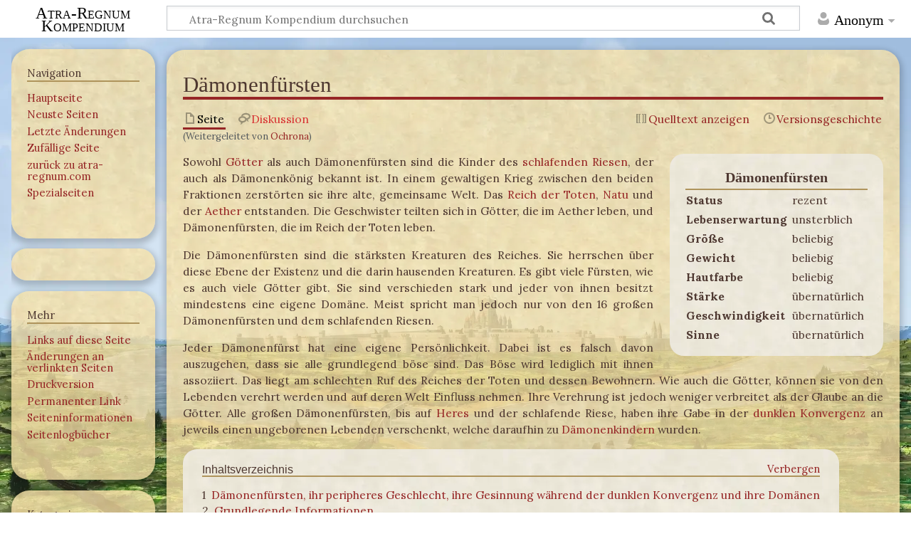

--- FILE ---
content_type: text/html; charset=UTF-8
request_url: https://wiki.atra-regnum.com/Ochrona
body_size: 9018
content:
<!DOCTYPE html>
<html class="client-nojs" lang="de" dir="ltr">
<head>
<meta charset="UTF-8">
<title>Dämonenfürsten – Atra-Regnum Kompendium</title>
<script>document.documentElement.className="client-js";RLCONF={"wgBreakFrames":false,"wgSeparatorTransformTable":[",\t.",".\t,"],"wgDigitTransformTable":["",""],"wgDefaultDateFormat":"dmy","wgMonthNames":["","Januar","Februar","März","April","Mai","Juni","Juli","August","September","Oktober","November","Dezember"],"wgRequestId":"aXAH3nXHYNt5Kidt29aVgAAAAAc","wgCanonicalNamespace":"","wgCanonicalSpecialPageName":false,"wgNamespaceNumber":0,"wgPageName":"Dämonenfürsten","wgTitle":"Dämonenfürsten","wgCurRevisionId":2066,"wgRevisionId":2066,"wgArticleId":31,"wgIsArticle":true,"wgIsRedirect":false,"wgAction":"view","wgUserName":null,"wgUserGroups":["*"],"wgCategories":["Dämonen","Dämonenfürsten","Völker","Religion"],"wgPageViewLanguage":"de","wgPageContentLanguage":"de","wgPageContentModel":"wikitext","wgRelevantPageName":"Dämonenfürsten","wgRelevantArticleId":31,"wgIsProbablyEditable":false,"wgRelevantPageIsProbablyEditable":false,"wgRestrictionEdit":["Bearbeiten"],"wgRestrictionMove":["Bearbeiten"],"wgRedirectedFrom":"Ochrona","wgInternalRedirectTargetUrl":"/D%C3%A4monenf%C3%BCrsten"};
RLSTATE={"site.styles":"ready","user.styles":"ready","user":"ready","user.options":"loading","skins.timeless":"ready","jquery.tablesorter.styles":"ready"};RLPAGEMODULES=["mediawiki.action.view.redirect","site","mediawiki.page.ready","jquery.tablesorter","mediawiki.toc","skins.timeless.js"];</script>
<script>(RLQ=window.RLQ||[]).push(function(){mw.loader.impl(function(){return["user.options@12s5i",function($,jQuery,require,module){mw.user.tokens.set({"patrolToken":"+\\","watchToken":"+\\","csrfToken":"+\\"});
}];});});</script>
<link rel="stylesheet" href="/load.php?lang=de&amp;modules=jquery.tablesorter.styles%7Cskins.timeless&amp;only=styles&amp;skin=timeless">
<script async="" src="/load.php?lang=de&amp;modules=startup&amp;only=scripts&amp;raw=1&amp;skin=timeless"></script>
<meta name="ResourceLoaderDynamicStyles" content="">
<link rel="stylesheet" href="/load.php?lang=de&amp;modules=site.styles&amp;only=styles&amp;skin=timeless">
<meta name="generator" content="MediaWiki 1.44.2">
<meta name="robots" content="max-image-preview:standard">
<meta name="format-detection" content="telephone=no">
<meta name="viewport" content="width=device-width, initial-scale=1.0, user-scalable=yes, minimum-scale=0.25, maximum-scale=5.0">
<link rel="icon" href="https://atra-regnum.com/wp-content/uploads/Logo.webp">
<link rel="search" type="application/opensearchdescription+xml" href="/rest.php/v1/search" title="Atra-Regnum Kompendium (de)">
<link rel="EditURI" type="application/rsd+xml" href="https://wiki.atra-regnum.com/api.php?action=rsd">
<link rel="canonical" href="https://wiki.atra-regnum.com/D%C3%A4monenf%C3%BCrsten">
<link rel="alternate" type="application/atom+xml" title="Atom-Feed für „Atra-Regnum Kompendium“" href="/index.php?title=Spezial:Letzte_%C3%84nderungen&amp;feed=atom">
</head>
<body class="mediawiki ltr sitedir-ltr mw-hide-empty-elt ns-0 ns-subject page-Dämonenfürsten rootpage-Dämonenfürsten skin-timeless action-view skin--responsive"><div id="mw-wrapper"><div id="mw-header-container" class="ts-container"><div id="mw-header" class="ts-inner"><div id="user-tools"><div id="personal"><h2><span>Anonym</span></h2><div id="personal-inner" class="dropdown"><div role="navigation" class="mw-portlet" id="p-personal" title="Benutzermenü" aria-labelledby="p-personal-label"><h3 id="p-personal-label" lang="de" dir="ltr">Nicht angemeldet</h3><div class="mw-portlet-body"><ul lang="de" dir="ltr"><li id="pt-createaccount" class="mw-list-item"><a href="/index.php?title=Spezial:Benutzerkonto_anlegen&amp;returnto=D%C3%A4monenf%C3%BCrsten" title="Wir ermutigen dich dazu, ein Benutzerkonto zu erstellen und dich anzumelden. Es ist jedoch nicht zwingend erforderlich."><span>Benutzerkonto erstellen</span></a></li><li id="pt-login" class="mw-list-item"><a href="/index.php?title=Spezial:Anmelden&amp;returnto=D%C3%A4monenf%C3%BCrsten" title="Sich anzumelden wird gerne gesehen, ist jedoch nicht zwingend erforderlich. [o]" accesskey="o"><span>Anmelden</span></a></li></ul></div></div></div></div></div><div id="p-logo-text" class="mw-portlet" role="banner"><a id="p-banner" class="mw-wiki-title long" href="/Atra-Regnum_Kompendium">Atra-Regnum Kompendium</a></div><div class="mw-portlet" id="p-search"><h3 lang="de" dir="ltr"><label for="searchInput">Suche</label></h3><form action="/index.php" id="searchform"><div id="simpleSearch"><div id="searchInput-container"><input type="search" name="search" placeholder="Atra-Regnum Kompendium durchsuchen" aria-label="Atra-Regnum Kompendium durchsuchen" autocapitalize="sentences" spellcheck="false" title="Atra-Regnum Kompendium durchsuchen [f]" accesskey="f" id="searchInput"></div><input type="hidden" value="Spezial:Suche" name="title"><input class="searchButton mw-fallbackSearchButton" type="submit" name="fulltext" title="Suche nach Seiten, die diesen Text enthalten" id="mw-searchButton" value="Suchen"><input class="searchButton" type="submit" name="go" title="Gehe direkt zu der Seite mit genau diesem Namen, falls sie vorhanden ist." id="searchButton" value="Seite"></div></form></div></div><div class="visualClear"></div></div><div id="mw-header-hack" class="color-bar"><div class="color-middle-container"><div class="color-middle"></div></div><div class="color-left"></div><div class="color-right"></div></div><div id="mw-header-nav-hack"><div class="color-bar"><div class="color-middle-container"><div class="color-middle"></div></div><div class="color-left"></div><div class="color-right"></div></div></div><div id="menus-cover"></div><div id="mw-content-container" class="ts-container"><div id="mw-content-block" class="ts-inner"><div id="mw-content-wrapper"><div id="mw-content"><div id="content" class="mw-body" role="main"><div class="mw-indicators">
</div>
<h1 id="firstHeading" class="firstHeading mw-first-heading"><span class="mw-page-title-main">Dämonenfürsten</span></h1><div id="bodyContentOuter"><div id="siteSub">Aus Atra-Regnum Kompendium</div><div id="mw-page-header-links"><div role="navigation" class="mw-portlet tools-inline" id="p-namespaces" aria-labelledby="p-namespaces-label"><h3 id="p-namespaces-label" lang="de" dir="ltr">Namensräume</h3><div class="mw-portlet-body"><ul lang="de" dir="ltr"><li id="ca-nstab-main" class="selected mw-list-item"><a href="/D%C3%A4monenf%C3%BCrsten" title="Seiteninhalt anzeigen [c]" accesskey="c"><span>Seite</span></a></li><li id="ca-talk" class="new mw-list-item"><a href="/index.php?title=Diskussion:D%C3%A4monenf%C3%BCrsten&amp;action=edit&amp;redlink=1" rel="discussion" class="new" title="Diskussion zum Seiteninhalt (Seite nicht vorhanden) [t]" accesskey="t"><span>Diskussion</span></a></li></ul></div></div><div role="navigation" class="mw-portlet tools-inline" id="p-more" aria-labelledby="p-more-label"><h3 id="p-more-label" lang="de" dir="ltr">Mehr</h3><div class="mw-portlet-body"><ul lang="de" dir="ltr"><li id="ca-more" class="dropdown-toggle mw-list-item"><span>Mehr</span></li></ul></div></div><div role="navigation" class="mw-portlet tools-inline" id="p-views" aria-labelledby="p-views-label"><h3 id="p-views-label" lang="de" dir="ltr">Seitenaktionen</h3><div class="mw-portlet-body"><ul lang="de" dir="ltr"><li id="ca-view" class="selected mw-list-item"><a href="/D%C3%A4monenf%C3%BCrsten"><span>Lesen</span></a></li><li id="ca-viewsource" class="mw-list-item"><a href="/index.php?title=D%C3%A4monenf%C3%BCrsten&amp;action=edit" title="Diese Seite ist geschützt. Ihr Quelltext kann dennoch angesehen und kopiert werden. [e]" accesskey="e"><span>Quelltext anzeigen</span></a></li><li id="ca-history" class="mw-list-item"><a href="/index.php?title=D%C3%A4monenf%C3%BCrsten&amp;action=history" title="Frühere Versionen dieser Seite listen [h]" accesskey="h"><span>Versionsgeschichte</span></a></li></ul></div></div></div><div class="visualClear"></div><div id="bodyContent"><div id="contentSub"><div id="mw-content-subtitle"><span class="mw-redirectedfrom">(Weitergeleitet von <a href="/index.php?title=Ochrona&amp;redirect=no" class="mw-redirect" title="Ochrona">Ochrona</a>)</span></div></div><div id="mw-content-text" class="mw-body-content"><div class="mw-content-ltr mw-parser-output" lang="de" dir="ltr"><table class="infobox float-right">

<tbody><tr style="text-align:center;">
<th colspan="2">Dämonenfürsten
</th></tr>
<tr style="font-weight:bold;">
<td>Status
</td>
<td style="font-weight:normal;">rezent
</td></tr>
<tr style="font-weight:bold;">
<td>Lebenserwartung
</td>
<td style="font-weight:normal;">unsterblich
</td></tr>
<tr style="font-weight:bold;">
<td>Größe
</td>
<td style="font-weight:normal;">beliebig
</td></tr>
<tr style="font-weight:bold;">
<td>Gewicht
</td>
<td style="font-weight:normal;">beliebig
</td></tr>
<tr style="font-weight:bold;">
<td>Hautfarbe
</td>
<td style="font-weight:normal;">beliebig
</td></tr>
<tr style="font-weight:bold;">
<td>Stärke
</td>
<td style="font-weight:normal;">übernatürlich
</td></tr>
<tr style="font-weight:bold;">
<td>Geschwindigkeit
</td>
<td style="font-weight:normal;">übernatürlich
</td></tr>
<tr style="font-weight:bold;">
<td>Sinne
</td>
<td style="font-weight:normal;">übernatürlich
</td></tr></tbody></table>
<p>Sowohl <a href="/G%C3%B6tter" title="Götter"> Götter</a> als auch Dämonenfürsten sind die Kinder des <a href="/Schlafender_D%C3%A4monenk%C3%B6nig" class="mw-redirect" title="Schlafender Dämonenkönig"> schlafenden Riesen</a>, der auch als Dämonenkönig bekannt ist. In einem gewaltigen Krieg zwischen den beiden Fraktionen zerstörten sie ihre alte, gemeinsame Welt. Das <a href="/Reich_der_Toten" title="Reich der Toten"> Reich der Toten</a>, <a href="/Natu" title="Natu"> Natu</a> und der <a href="/Aether" title="Aether"> Aether</a> entstanden. Die Geschwister teilten sich in Götter, die im Aether leben, und Dämonenfürsten, die im Reich der Toten leben.
</p><p>Die Dämonenfürsten sind die stärksten Kreaturen des Reiches. Sie herrschen über diese Ebene der Existenz und die darin hausenden Kreaturen. Es gibt viele Fürsten, wie es auch viele Götter gibt. Sie sind verschieden stark und jeder von ihnen besitzt mindestens eine eigene Domäne. Meist spricht man jedoch nur von den 16 großen Dämonenfürsten und dem schlafenden Riesen.
</p><p>Jeder Dämonenfürst hat eine eigene Persönlichkeit. Dabei ist es falsch davon auszugehen, dass sie alle grundlegend böse sind. Das Böse wird lediglich mit ihnen assoziiert. Das liegt am schlechten Ruf des Reiches der Toten und dessen Bewohnern. Wie auch die Götter, können sie von den Lebenden verehrt werden und auf deren Welt Einfluss nehmen. Ihre Verehrung ist jedoch weniger verbreitet als der Glaube an die Götter.
Alle großen Dämonenfürsten, bis auf <a href="/Heres" class="mw-redirect" title="Heres"> Heres</a> und der schlafende Riese, haben ihre Gabe in der <a href="/Dunkle_Konvergenz" title="Dunkle Konvergenz"> dunklen Konvergenz</a> an jeweils einen ungeborenen Lebenden verschenkt, welche daraufhin zu <a href="/D%C3%A4monenkinder" title="Dämonenkinder"> Dämonenkindern</a> wurden.
</p>
<div id="toc" class="toc" role="navigation" aria-labelledby="mw-toc-heading"><input type="checkbox" role="button" id="toctogglecheckbox" class="toctogglecheckbox" style="display:none" /><div class="toctitle" lang="de" dir="ltr"><h2 id="mw-toc-heading">Inhaltsverzeichnis</h2><span class="toctogglespan"><label class="toctogglelabel" for="toctogglecheckbox"></label></span></div>
<ul>
<li class="toclevel-1 tocsection-1"><a href="#Dämonenfürsten,_ihr_peripheres_Geschlecht,_ihre_Gesinnung_während_der_dunklen_Konvergenz_und_ihre_Domänen"><span class="tocnumber">1</span> <span class="toctext">Dämonenfürsten, ihr peripheres Geschlecht, ihre Gesinnung während der dunklen Konvergenz und ihre Domänen</span></a></li>
<li class="toclevel-1 tocsection-2"><a href="#Grundlegende_Informationen"><span class="tocnumber">2</span> <span class="toctext">Grundlegende Informationen</span></a>
<ul>
<li class="toclevel-2 tocsection-3"><a href="#Anatomie"><span class="tocnumber">2.1</span> <span class="toctext">Anatomie</span></a></li>
<li class="toclevel-2 tocsection-4"><a href="#Genetik_&amp;_Vermehrung"><span class="tocnumber">2.2</span> <span class="toctext">Genetik &amp; Vermehrung</span></a></li>
<li class="toclevel-2 tocsection-5"><a href="#Ökologie_&amp;_Lebensraum"><span class="tocnumber">2.3</span> <span class="toctext">Ökologie &amp; Lebensraum</span></a></li>
</ul>
</li>
<li class="toclevel-1 tocsection-6"><a href="#Zusätzliche_Informationen"><span class="tocnumber">3</span> <span class="toctext">Zusätzliche Informationen</span></a>
<ul>
<li class="toclevel-2 tocsection-7"><a href="#Soziale_Strukturen"><span class="tocnumber">3.1</span> <span class="toctext">Soziale Strukturen</span></a></li>
<li class="toclevel-2 tocsection-8"><a href="#Geographische_Herkunft_und_Verbreitung"><span class="tocnumber">3.2</span> <span class="toctext">Geographische Herkunft und Verbreitung</span></a></li>
<li class="toclevel-2 tocsection-9"><a href="#Wahrnehmung_&amp;_sensorische_Fähigkeiten"><span class="tocnumber">3.3</span> <span class="toctext">Wahrnehmung &amp; sensorische Fähigkeiten</span></a></li>
</ul>
</li>
<li class="toclevel-1 tocsection-10"><a href="#Zivilisation_und_Kultur"><span class="tocnumber">4</span> <span class="toctext">Zivilisation und Kultur</span></a>
<ul>
<li class="toclevel-2 tocsection-11"><a href="#Geschlechterideale"><span class="tocnumber">4.1</span> <span class="toctext">Geschlechterideale</span></a></li>
<li class="toclevel-2 tocsection-12"><a href="#Geschichte"><span class="tocnumber">4.2</span> <span class="toctext">Geschichte</span></a></li>
</ul>
</li>
</ul>
</div>

<div class="mw-heading mw-heading1"><h1 id="Dämonenfürsten,_ihr_peripheres_Geschlecht,_ihre_Gesinnung_während_der_dunklen_Konvergenz_und_ihre_Domänen"><span id="D.C3.A4monenf.C3.BCrsten.2C_ihr_peripheres_Geschlecht.2C_ihre_Gesinnung_w.C3.A4hrend_der_dunklen_Konvergenz_und_ihre_Dom.C3.A4nen"></span>Dämonenfürsten, ihr peripheres Geschlecht, ihre Gesinnung während der dunklen Konvergenz und ihre Domänen</h1></div>
<table class="wikitable sortable">
<tbody><tr>
<th>Dämonenfürst
</th>
<th>peripheres Geschlecht
</th>
<th>Gesinnung
</th>
<th>Domäne
</th></tr>
<tr>
<td><a href="/Arachna" class="mw-redirect" title="Arachna"> Arachna</a>
</td>
<td>weiblich
</td>
<td>böse
</td>
<td>Spinnen
</td></tr>
<tr>
<td><a href="/Gahl" class="mw-redirect" title="Gahl"> Gahl</a>
</td>
<td>männlich
</td>
<td>böse
</td>
<td>Fleisch
</td></tr>
<tr>
<td><a href="/Hanabi" class="mw-redirect" title="Hanabi"> Hanabi</a>
</td>
<td>weiblich
</td>
<td>neutral
</td>
<td>Luft
</td></tr>
<tr>
<td><a href="/Heres" class="mw-redirect" title="Heres"> Heres</a>
</td>
<td>männlich
</td>
<td>böse -&gt; neutral
</td>
<td>Erde
</td></tr>
<tr>
<td><a href="/Ignis" class="mw-redirect" title="Ignis"> Ignis</a>
</td>
<td>männlich
</td>
<td>gut
</td>
<td>Feuer
</td></tr>
<tr>
<td><a href="/Kadesh" class="mw-redirect" title="Kadesh"> Kadesh</a>
</td>
<td>männlich
</td>
<td>böse
</td>
<td>Hunde
</td></tr>
<tr>
<td><a href="/Livis" class="mw-redirect" title="Livis"> Livis</a>
</td>
<td>männlich
</td>
<td>böse
</td>
<td>Nebel, Vergessen
</td></tr>
<tr>
<td><a href="/Luzifer" class="mw-redirect" title="Luzifer"> Luzifer</a>
</td>
<td>männlich
</td>
<td>neutral
</td>
<td>Licht
</td></tr>
<tr>
<td><a href="/Nidh%C3%B6run" class="mw-redirect" title="Nidhörun"> Nidhörun</a>
</td>
<td>männlich
</td>
<td>böse
</td>
<td>Täuschung, Lügen, Verrücktheit
</td></tr>
<tr>
<td><a href="/Nor%27amuth" class="mw-redirect" title="Nor&#39;amuth"> Nor'amuth</a>
</td>
<td>männlich
</td>
<td>neutral
</td>
<td>Leben, Tod
</td></tr>
<tr>
<td><a href="/Ochrona" class="mw-redirect" title="Ochrona"> Ochrona</a>
</td>
<td>weiblich
</td>
<td>neutral
</td>
<td>Zeit
</td></tr>
<tr>
<td><a href="/Peleori" class="mw-redirect" title="Peleori"> Peleori</a>
</td>
<td>weiblich
</td>
<td>neutral
</td>
<td>Wasser
</td></tr>
<tr>
<td><a href="/Romus" class="mw-redirect" title="Romus"> Romus</a>
</td>
<td>männlich
</td>
<td>neutral
</td>
<td>Raum
</td></tr>
<tr>
<td><a href="/Sangra" class="mw-redirect" title="Sangra"> Sangra</a>
</td>
<td>weiblich
</td>
<td>böse
</td>
<td>Blut
</td></tr>
<tr>
<td><a href="/Shedu" class="mw-redirect" title="Shedu"> Shedu</a>
</td>
<td>weiblich
</td>
<td>gut
</td>
<td>Katzen
</td></tr>
<tr>
<td><a href="/Umbra" class="mw-redirect" title="Umbra"> Umbra</a>
</td>
<td>weiblich
</td>
<td>böse
</td>
<td>Schatten
</td></tr>
<tr>
<td><a href="/Schlafender_D%C3%A4monenk%C3%B6nig" class="mw-redirect" title="Schlafender Dämonenkönig"> schlafender Dämonenkönig</a>
</td>
<td>keine Tendenz
</td>
<td>böse
</td>
<td>Träume
</td></tr></tbody></table>
<div class="mw-heading mw-heading1"><h1 id="Grundlegende_Informationen">Grundlegende Informationen</h1></div>
<div class="mw-heading mw-heading2"><h2 id="Anatomie">Anatomie</h2></div>
<p>Die Dämonenfürsten unterscheiden sich im Aussehen grundlegend voneinander. Meist besitzen sie ein annähernd humanoides Aussehen. Dieses ist zumeist aber grotesk, abstoßend und angsteinflößend. In der Regel sind sie um die 2 Meter groß. Aber auch diese Angabe kann stark variieren. Im Grunde können sie ihre äußere Form nach Belieben verändern.
</p>
<div class="mw-heading mw-heading2"><h2 id="Genetik_&amp;_Vermehrung"><span id="Genetik_.26_Vermehrung"></span>Genetik &amp; Vermehrung</h2></div>
<p>Es ist nicht bekannt, dass Dämonenfürsten untereinander Beziehungen eingehen und Nachwuchs bekommen. Vermutlich könnten sie sich vermehren, da sie alle den schlafenden Riesen als Vater haben. Darüber hinaus ist jedoch keine Fortführung ihrer Familie bekannt.
</p><p>Die Dämonenfürsten können eine als ihre Gabe bezeichnete Fähigkeit an einen ungeborenen Lebenden weitergeben. Diese Lebenden werden dann als Dämonenkinder bezeichnet. Ob man sie damit als Nachkommen bezeichnen kann ist fraglich. Die Kinder müssen bereits existieren, damit ihnen eine Gabe verliehen werden kann. Ihre Gabe können sie nur ein einziges Mal verteilen, bis das Lebewesen, welches sie in sich trägt, stirbt.
</p>
<div class="mw-heading mw-heading2"><h2 id="Ökologie_&amp;_Lebensraum"><span id=".C3.96kologie_.26_Lebensraum"></span>Ökologie &amp; Lebensraum</h2></div>
<p>Alle Dämonenfürsten residieren im <a href="/Reich_der_Toten" title="Reich der Toten"> Reich der Toten</a>. Das ist ihre Heimat. Sie mögen es dort, können jedoch auch in anderen Umgebungen existieren. Niemand von ihnen würde allerdings auf seinen Herrschaftsanspruch verzichten, weshalb sie ihn auch in anderen Dimensionen durchzusetzen versuchen würden.
</p>
<div class="mw-heading mw-heading1"><h1 id="Zusätzliche_Informationen"><span id="Zus.C3.A4tzliche_Informationen"></span>Zusätzliche Informationen</h1></div>
<div class="mw-heading mw-heading2"><h2 id="Soziale_Strukturen">Soziale Strukturen</h2></div>
<p>Die meisten Dämonenfürsten haben einen stark ausgeprägten Egoismus und Machthunger. Sie sehen sich als die Stärksten an und lassen nicht zu, dass jemand ihren Status anficht. Untereinander tolerieren sie sich in der Regel. Manch ein Dämonenfürst versteht sich mit einem anderen besser oder schlechter. Generell gehen sie sich jedoch aus dem Weg, wenn sie sich nichts zu sagen haben. Sie genießen es, für sich allein mit ihren Untergebenen zu sein.
</p>
<div class="mw-heading mw-heading2"><h2 id="Geographische_Herkunft_und_Verbreitung">Geographische Herkunft und Verbreitung</h2></div>
<p>Alle Dämonenfürsten leben ausschließlich im <a href="/Reich_der_Toten" title="Reich der Toten"> Reich der Toten</a>. Einige von ihnen versuchen ihren Einfluss auf die <a href="/Natu" title="Natu"> Welt der Lebenden</a> zu erhöhen, um dort leben zu können.
</p>
<div class="mw-heading mw-heading2"><h2 id="Wahrnehmung_&amp;_sensorische_Fähigkeiten"><span id="Wahrnehmung_.26_sensorische_F.C3.A4higkeiten"></span>Wahrnehmung &amp; sensorische Fähigkeiten</h2></div>
<p>Auch die Sinne eines Dämonenfürsten sind je nach Fürst unterschiedlich stark ausgeprägt. Sie gelten jedoch generell meist als überdurchschnittlich gut. Es wird gesagt, dass sie zusätzlich gutes oder heiliges Wirken wahrnehmen können. Jeder Fürst hat zudem einen gewissen Extrasinn, der seine Domäne betrifft. So spüren sie zum Beispiel Veränderungen oder Einmischungen.
</p>
<div class="mw-heading mw-heading1"><h1 id="Zivilisation_und_Kultur">Zivilisation und Kultur</h1></div>
<div class="mw-heading mw-heading2"><h2 id="Geschlechterideale">Geschlechterideale</h2></div>
<p>Theoretisch besitzen die Dämonenfürsten kein Geschlecht. Jeder von ihnen präferiert jedoch ein bestimmtes Geschlecht, welchem er seine äußere Erscheinung anzupassen versucht. Auch die Lebenden ordnen den Fürsten ein Geschlecht zu. Die konkrete Zuordnung zu einem bestimmten Geschlecht ist für die meisten Dämonenfürsten jedoch eher unwichtig. Dies würde sie menschlicher wirken lassen, was sie in der Regel zu vermeiden versuchen.
</p>
<div class="mw-heading mw-heading2"><h2 id="Geschichte">Geschichte</h2></div>
<p>Dämonenfürsten und <a href="/G%C3%B6tter" title="Götter"> Götter</a> stammen vom <a href="/Schlafender_D%C3%A4monenk%C3%B6nig" class="mw-redirect" title="Schlafender Dämonenkönig"> schlafenden Riesen</a> ab. Sie sind die ersten Wesen, die nach diesem existiert haben. Da sich die Geschwister untereinander jedoch nie wirklich verstanden haben, kam es schlussendlich zum Krieg zwischen den zwei Fraktionen. Dabei wurde ihre gemeinsame Welt zerstört und splitterte sich in das <a href="/Reich_der_Toten" title="Reich der Toten"> Reich der Toten</a>, <a href="/Natu" title="Natu"> Atra-Regnum</a> und den <a href="/Aether" title="Aether"> Aether</a> auf. Während die Götter den Aether beanspruchten, zogen die Dämonenfürsten ins Reich der Toten. Zwischen ihnen liegt Natu, die Welt der Lebenden. Ihre Distanz zueinander ist so groß wie möglich.
</p><p>Die Dämonenfürsten beginnen über ihre Dimension zu herrschen und ihren Einfluss auszubauen. Jeder von ihnen hat eine Aufgabe, die seinen Domänen entspricht. Diese nehmen sie gern wahr, da ihnen ihre Domänen wichtig sind. Sie pflegen sie und unterstützen dabei die Welt der Lebenden. Gleichzeitig können sie sich nun in ihrer eigenen Welt auch frei ausleben.
</p><p>Zu Zeiten der <a href="/Dunkle_Konvergenz" title="Dunkle Konvergenz"> dunklen Konvergenz</a> schließen sich jedoch einige von ihnen zusammen. Aus verschiedenen Gründen reicht ihnen die Herrschaft über das Reich der Toten nicht mehr aus und sie beschließen, ihren Einfluss auf die Welt der Lebenden auszubreiten. Dies sollte jedoch verhindert werden, da das Universum dadurch wieder aus dem Gleichgewicht geraten würde. Das würde die erneute Zerstörung aller Welten nach sich ziehen. Den Bewohnern jeder Welt ist das klar. Auch die Fürsten wissen davon, schätzen die möglichen Konsequenzen aber wesentlich geringer ein oder sehen sie gänzlich als falsch.
</p>
<!-- 
NewPP limit report
Cached time: 20260120121434
Cache expiry: 86400
Reduced expiry: false
Complications: [show‐toc]
CPU time usage: 0.014 seconds
Real time usage: 0.096 seconds
Preprocessor visited node count: 64/1000000
Post‐expand include size: 0/2097152 bytes
Template argument size: 0/2097152 bytes
Highest expansion depth: 2/100
Expensive parser function count: 0/100
Unstrip recursion depth: 0/20
Unstrip post‐expand size: 0/5000000 bytes
-->
<!--
Transclusion expansion time report (%,ms,calls,template)
100.00%    0.000      1 -total
-->

<!-- Saved in parser cache with key mediawiki_5:pcache:31:|#|:idhash:canonical and timestamp 20260120121434 and revision id 2066. Rendering was triggered because: page-view
 -->
</div></div><div class="printfooter">
Abgerufen von „<a dir="ltr" href="https://wiki.atra-regnum.com/index.php?title=Dämonenfürsten&amp;oldid=2066">https://wiki.atra-regnum.com/index.php?title=Dämonenfürsten&amp;oldid=2066</a>“</div>
<div class="visualClear"></div></div></div></div></div><div id="content-bottom-stuff"><div id="catlinks" class="catlinks" data-mw="interface"><div id="mw-normal-catlinks" class="mw-normal-catlinks"><a href="/Spezial:Kategorien" title="Spezial:Kategorien">Kategorien</a>: <ul><li><a href="/Kategorie:D%C3%A4monen" title="Kategorie:Dämonen">Dämonen</a></li><li><a href="/Kategorie:D%C3%A4monenf%C3%BCrsten" title="Kategorie:Dämonenfürsten">Dämonenfürsten</a></li><li><a href="/Kategorie:V%C3%B6lker" title="Kategorie:Völker">Völker</a></li><li><a href="/Kategorie:Religion" title="Kategorie:Religion">Religion</a></li></ul></div></div></div></div><div id="mw-site-navigation"><div id="p-logo" class="mw-portlet" role="banner"><a class="mw-wiki-logo timeless-logo" href="/Atra-Regnum_Kompendium" title="Hauptseite"><img src="https://atra-regnum.com/wp-content/uploads/Logo.png"></a></div><div id="site-navigation" class="sidebar-chunk"><h2><span>Navigation</span></h2><div class="sidebar-inner"><div role="navigation" class="mw-portlet" id="p-navigation" aria-labelledby="p-navigation-label"><h3 id="p-navigation-label" lang="de" dir="ltr">Navigation</h3><div class="mw-portlet-body"><ul lang="de" dir="ltr"><li id="n-mainpage-description" class="mw-list-item"><a href="/Atra-Regnum_Kompendium" title="Hauptseite besuchen [z]" accesskey="z"><span>Hauptseite</span></a></li><li id="n-Neuste-Seiten" class="mw-list-item"><a href="/Spezial:Neue_Seiten"><span>Neuste Seiten</span></a></li><li id="n-recentchanges" class="mw-list-item"><a href="/Spezial:Letzte_%C3%84nderungen" title="Liste der letzten Änderungen in diesem Wiki [r]" accesskey="r"><span>Letzte Änderungen</span></a></li><li id="n-randompage" class="mw-list-item"><a href="/Spezial:Zuf%C3%A4llige_Seite" title="Zufällige Seite aufrufen [x]" accesskey="x"><span>Zufällige Seite</span></a></li><li id="n-zurück-zu-atra-regnum.com" class="mw-list-item"><a href="https://www.atra-regnum.com" rel="nofollow"><span>zurück zu atra-regnum.com</span></a></li><li id="n-specialpages" class="mw-list-item"><a href="/Spezial:Spezialseiten"><span>Spezialseiten</span></a></li></ul></div></div></div></div><div id="site-tools" class="sidebar-chunk"><h2><span>Wikiwerkzeuge</span></h2><div class="sidebar-inner"><div role="navigation" class="mw-portlet emptyPortlet" id="p-tb" aria-labelledby="p-tb-label"><h3 id="p-tb-label" lang="de" dir="ltr">Wikiwerkzeuge</h3><div class="mw-portlet-body"><ul lang="de" dir="ltr"></ul></div></div></div></div></div><div id="mw-related-navigation"><div id="page-tools" class="sidebar-chunk"><h2><span>Seitenwerkzeuge</span></h2><div class="sidebar-inner"><div role="navigation" class="mw-portlet emptyPortlet" id="p-cactions" title="Weitere Optionen" aria-labelledby="p-cactions-label"><h3 id="p-cactions-label" lang="de" dir="ltr">Seitenwerkzeuge</h3><div class="mw-portlet-body"><ul lang="de" dir="ltr"></ul></div></div><div role="navigation" class="mw-portlet emptyPortlet" id="p-userpagetools" aria-labelledby="p-userpagetools-label"><h3 id="p-userpagetools-label" lang="de" dir="ltr">Benutzerseitenwerkzeuge</h3><div class="mw-portlet-body"><ul lang="de" dir="ltr"></ul></div></div><div role="navigation" class="mw-portlet" id="p-pagemisc" aria-labelledby="p-pagemisc-label"><h3 id="p-pagemisc-label" lang="de" dir="ltr">Mehr</h3><div class="mw-portlet-body"><ul lang="de" dir="ltr"><li id="t-whatlinkshere" class="mw-list-item"><a href="/Spezial:Linkliste/D%C3%A4monenf%C3%BCrsten" title="Liste aller Seiten, die hierher verlinken [j]" accesskey="j"><span>Links auf diese Seite</span></a></li><li id="t-recentchangeslinked" class="mw-list-item"><a href="/Spezial:%C3%84nderungen_an_verlinkten_Seiten/D%C3%A4monenf%C3%BCrsten" rel="nofollow" title="Letzte Änderungen an Seiten, die von hier verlinkt sind [k]" accesskey="k"><span>Änderungen an verlinkten Seiten</span></a></li><li id="t-print" class="mw-list-item"><a href="javascript:print();" rel="alternate" title="Druckansicht dieser Seite [p]" accesskey="p"><span>Druckversion</span></a></li><li id="t-permalink" class="mw-list-item"><a href="/index.php?title=D%C3%A4monenf%C3%BCrsten&amp;oldid=2066" title="Dauerhafter Link zu dieser Seitenversion"><span>Permanenter Link</span></a></li><li id="t-info" class="mw-list-item"><a href="/index.php?title=D%C3%A4monenf%C3%BCrsten&amp;action=info" title="Weitere Informationen über diese Seite"><span>Seiten­­informationen</span></a></li><li id="t-pagelog" class="mw-list-item"><a href="/index.php?title=Spezial:Logbuch&amp;page=D%C3%A4monenf%C3%BCrsten"><span>Seitenlogbücher</span></a></li></ul></div></div></div></div><div id="catlinks-sidebar" class="sidebar-chunk"><h2><span>Kategorien</span></h2><div class="sidebar-inner"><div id="sidebar-normal-catlinks" class="mw-normal-catlinks"><div role="navigation" class="mw-portlet" id="p-normal-catlinks" aria-labelledby="p-normal-catlinks-label"><h3 id="p-normal-catlinks-label" lang="de" dir="ltr">Kategorien</h3><div class="mw-portlet-body"><ul><li><a href="/Kategorie:D%C3%A4monen" title="Kategorie:Dämonen">Dämonen</a></li><li><a href="/Kategorie:D%C3%A4monenf%C3%BCrsten" title="Kategorie:Dämonenfürsten">Dämonenfürsten</a></li><li><a href="/Kategorie:V%C3%B6lker" title="Kategorie:Völker">Völker</a></li><li><a href="/Kategorie:Religion" title="Kategorie:Religion">Religion</a></li></ul></div></div></div></div></div></div><div class="visualClear"></div></div></div><div id="mw-footer-container" class="mw-footer-container ts-container"><div id="mw-footer" class="mw-footer ts-inner" role="contentinfo" lang="de" dir="ltr"><ul id="footer-icons"><li id="footer-copyrightico" class="footer-icons"><img src="" alt="1" width="88" height="31" loading="lazy"></li></ul><div id="footer-list"><ul id="footer-info"><li id="footer-info-lastmod"> Diese Seite wurde zuletzt am 26. Dezember 2022 um 16:57 Uhr bearbeitet.</li><li id="footer-info-copyright">© Copyright 2014-2026 – Xenos-Korporation
<br />
Alle Inhalte dieses Werkes, insbesondere Texte, Bilder und Grafiken, sind urheberrechtlich geschützt. Das Urheberrecht liegt, soweit nicht anders gekennzeichnet, bei der Xenos-Korporation.</li></ul><ul id="footer-places"><li id="footer-places-disclaimers"><a href="/Atra-Regnum_Kompendium:Kontakt_%26_Datenschutz">Kontakt &amp; Datenschutz</a></li></ul></div><div class="visualClear"></div></div></div></div><script>(RLQ=window.RLQ||[]).push(function(){mw.config.set({"wgBackendResponseTime":181,"wgPageParseReport":{"limitreport":{"cputime":"0.014","walltime":"0.096","ppvisitednodes":{"value":64,"limit":1000000},"postexpandincludesize":{"value":0,"limit":2097152},"templateargumentsize":{"value":0,"limit":2097152},"expansiondepth":{"value":2,"limit":100},"expensivefunctioncount":{"value":0,"limit":100},"unstrip-depth":{"value":0,"limit":20},"unstrip-size":{"value":0,"limit":5000000},"timingprofile":["100.00%    0.000      1 -total"]},"cachereport":{"timestamp":"20260120121434","ttl":86400,"transientcontent":false}}});});</script>
<script>
  (function(i,s,o,g,r,a,m){i['GoogleAnalyticsObject']=r;i[r]=i[r]||function(){
  (i[r].q=i[r].q||[]).push(arguments)},i[r].l=1*new Date();a=s.createElement(o),
  m=s.getElementsByTagName(o)[0];a.async=1;a.src=g;m.parentNode.insertBefore(a,m)
  })(window,document,'script','//www.google-analytics.com/analytics.js','ga');

  ga('create', 'UA-177303666-2', 'auto');
  ga('set', 'anonymizeIp', true);
  ga('send', 'pageview');

</script>

</body>
</html>

--- FILE ---
content_type: text/css; charset=utf-8
request_url: https://wiki.atra-regnum.com/load.php?lang=de&modules=site.styles&only=styles&skin=timeless
body_size: 1875
content:
@import url(https://fonts.googleapis.com/css2?family=Lora:ital,wght@0,400;0,500;0,600;0,700;1,400;1,500;1,600;1,700&display=swap);body{font-family:'Lora','Times New Roman',Times,serif;font-size:15.6px;color:#4c362ffc;margin:0;background:url(https://atra-regnum.com/wp-content/themes/atraregnum/img/background.webp);background-size:cover;background-attachment:fixed;background-position:center;background-blend-mode:overlay}blockquote,.infobox,.toc{background:url(https://atra-regnum.com/wp-content/themes/atraregnum/img/textblock.webp);border-radius:20px}blockquote{margin:0}blockquote p{padding:1em}h1,h2,h3,h4,h5,h6,.oo-ui-menuLayout,.mw-protectedpages{text-align:left}h1{font-weight:1000}h1:after,.mw-heading1{border-bottom:solid 3px #b48e40 !important}h2,.mw-heading2,.mw-specialpagesgroup,.mw-specialpages-note-top{border-bottom:solid 2px #af945c !important}h2:after,#personal h2,#personal h3,#toc h2{border-bottom:none !important}a,.toctogglelabel,.mw-parser-output a.external{color:#962626}a:hover{text-decoration:underline;color:#962626}a:visited{color:#7d1f1f}a.external{background-image:none !important;padding-right:0px !important}#p-banner{text-decoration:none}.tools-inline li{margin:0}#ca-nstab-main:hover,#ca-nstab-mediawiki:hover,#ca-talk:hover,#ca-edit:hover,#ca-history:hover,#ca-unwatch:hover,#ca-watch:hover,#ca-more:hover,#ca-viewsource:hover,#ca-nstab-special,#ca-addsection:hover,#personal h2:after{border-bottom:0px !important}#ca-languages,#editpage-copywarn{display:none}#openingtext{max-width:90%;text-align:center;font-weight:bold}#startseite,#startseite #neben,#startseite .kategorien{display:flex;flex-wrap:wrap;width:100%;text-align:center}#startseite{justify-content:space-around}#startseite .kategorien{justify-content:center}#startseite .box{border:solid 3px #b48e40;border-radius:25px;box-shadow:0 4px 8px 4px rgba(0,0,0,0.2);margin-top:25px}#startseite .mw-heading3{text-align:center;padding:0.3em 0;margin:0;background:rgba(0,0,0,0.1);border-top:solid 2px #b48e40;border-bottom:solid 2px #b48e40}#startseite #neben .mw-heading3{border-radius:25px 25px 0 0;border-top:none}#startseite #haupt{width:75%}#startseite #neben{width:20%;display:inline}#startseite p{margin:1em}#startseite .kategorien p{margin:0.8em}#startseite .karte p{margin:0}#startseite .karte img{width:100%;border-radius:21px}.infobox{padding:1em 1.3em;margin:0em 0em 1em 1.5em;width:300px;text-align:left}.infobox tr th{font-family:'Times New Roman',Times,serif;font-size:20px;border-bottom:solid 2px #af945c !important}.infobox img{display:inline-block;width:250px;height:auto}.float-right{float:right}.infobox th,.infobox td{background:none !important;border:none !important;vertical-align:top}.infobox th{color:#4c362ffc !important}.toc{border:none !important;border-width:0px !important;color:#4c362ffc}.mw-datatable,.wikitable{background:url(https://atra-regnum.com/wp-content/themes/atraregnum/img/textblock.webp) !important;text-align:left;border:none}.categorytable{text-align:left;width:100%}.categorytable td{vertical-align:top;border:none !important}.timeline{width:100%}.timeline th:nth-child(-n+3),.timeline td:nth-child(-n+3){width:100px;text-align:center}th{background-color:rgba(144,11,11,0.9)!important;border:1px solid rgb(175,148,92) !important;color:#ffffff}th a,th a:hover{color:#ffffff}td{background:none !important;border:1px solid rgb(175,148,92) !important}#tl-divider{background:rgba(127,127,127,0.3) !important}#tl-divider .mw-heading5{margin:0;line-height:0;text-align:center}#tl-time{text-align:center}fieldset table tr td,.mw-changeslist table tr td{border:none !important}#white{background-color:rgba(255,255,255,0.5)}#silver{background-color:rgba(192,192,192,0.6)}#gray{background-color:rgba(128,128,128,0.5)}#black{background-color:rgba(0,0,0,0.4)}#red{background-color:rgba(255,0,0,0.2)}#maroon{background-color:rgba(128,0,0,0.25)}#yellow{background-color:rgba(255,255,0,0.2)}#olive{background-color:rgba(128,128,0,0.25)}#lime{background-color:rgba(0,255,0,0.2)}#green{background-color:rgba(0,128,0,0.35)}#aqua{background-color:rgba(0,255,255,0.2)}#teal{background-color:rgba(0,128,128,0.35)}#lavender{background-color:rgba(0,0,255,0.2)}#blue{background-color:rgba(0,0,255,0.5)}#navy{background-color:rgba(0,0,128,0.3)}#fuchsia{background-color:rgba(255,0,255,0.2)}#purple{background-color:rgba(128,0,128,0.2)}.rp{color:darkslategray;font-style:oblique}#mw-content-container{background:none !important;min-height:85vh !important;border-bottom:0px !important}#mw-content{text-align:justify;margin-top:1em !important}#mw-content,.sidebar-chunk{background:url(https://atra-regnum.com/wp-content/themes/atraregnum/img/pergament.webp) !important;padding:1.5em !important;border:none !important;border-width:0px !important;border-radius:25px;box-shadow:0 4px 8px 4px rgba(0,0,0,0.2) !important}button,#wpSave{background-color:#962626 !important;border-color:#962626 !important;color:#ffffff !important}fieldset{border:1px solid rgb(175,148,92) !important}img{width:100%;height:auto}.mw-createacct-benefits-list{filter:brightness(0.5)}.htmlform-tip{margin-bottom:1em}.oo-ui-panelLayout-framed,.oo-ui-dropdownWidget-handle{border:solid 1px #af945c !important}.thumbinner{padding:0.75em 0.75em 0em 0.75em}.thumbcaption{font-size:12px}iframe{background:url(https://atra-regnum.com/wp-content/themes/atraregnum/img/textblock.webp);width:100%;height:80vh;border:solid 3px #b48e40;border-radius:5px;box-shadow:0 4px 8px 4px rgba(0,0,0,0.2)}.mw-wiki-logo,.color-bar,#f-copyrightico,.feedlink{display:none !important}#mw-header-container{min-height:3.4em}#mw-footer-container{background:#1a1a1a !important;color:#adadad !important;padding:0.1em !important;text-align:center}.mw-footer-container{border-top:none !important}#footer-info-copyright{font-size:12px}#footer-info-lastmod,#footer-copyrightico{display:none}#firstHeading{border-bottom:solid 4px #962626}.selected,.selected:hover{border-bottom:solid 3px #962626 !important}.tocnumber{color:#4c362ffc}#mw-content-text ul li ul{margin:0 0 0 1.6em !important}#mw-site-navigation .sidebar-chunk h3,#mw-related-navigation .sidebar-chunk h3,.toctitle,hr{border-bottom:solid 2px #af945c !important}@media(max-width:1339px){#openingtext{max-width:100%}}@media(min-width:1100px,max-width:1339px){#mw-content{margin-left:14em !important}}@media(max-width:1099px){.sidebar-chunk{background:none !important;box-shadow:none !important}.sidebar-chunk h2:after{border-bottom:none !important}#mw-content-container{margin-top:4.475em}#mw-content{border-radius:0px;padding:2.5em 1.5em 1.5em 1.5em !important;margin-bottom:1em}#mw-site-navigation,#mw-related-navigation{top:-1.5em}#mw-site-navigation h2,#mw-site-tools h2,#mw-related-navigation h2{border-bottom:none !important}#content-bottom-stuff{display:none}}@media(max-width:850px){.toc{width:auto}.sidebar-chunk{padding:0px !important}#mw-content{padding:1.5em !important}#mw-content-container{margin-top:3.475em;margin-bottom:3.475em}#mw-content-block{background:none}#mw-header-container{min-height:2em}#startseite .karte,#startseite .wikistart,#platzhalter{display:none}#startseite #haupt,#startseite #neben{width:100%}}@media(max-width:640px){.toc,.infobox{width:100%}}